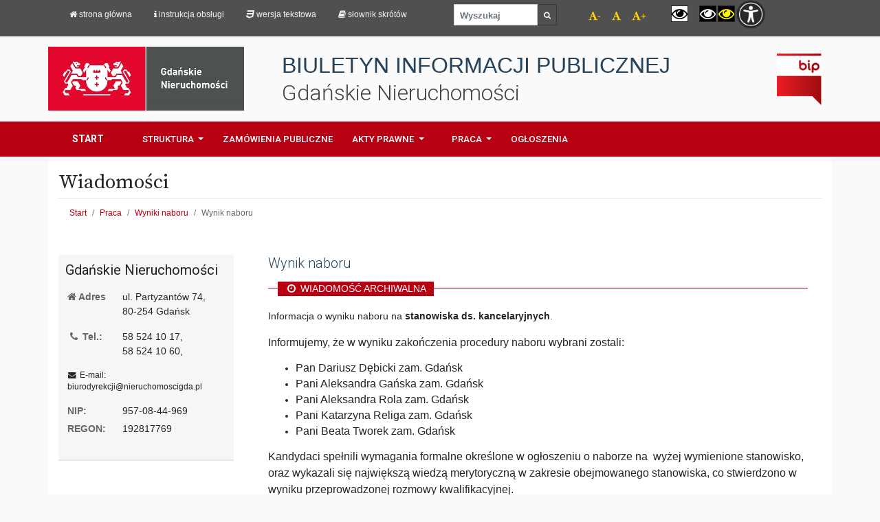

--- FILE ---
content_type: text/html; charset=UTF-8
request_url: https://bip.nieruchomoscigda.pl/praca/wyniki/4639.html
body_size: 6546
content:



<!DOCTYPE html>
<!--[if IE 8]> <html lang="pl" class="ie8"> <![endif]-->
<!--[if IE 9]> <html lang="pl" class="ie9"> <![endif]-->
<!--[if !IE]><!--> <html lang="pl"> <!--<![endif]-->
<head>
    <title> Biuletyn Informacji Publicznej Gdańskie Nieruchomości </title>

    <!-- Meta -->
    <meta charset="utf-8">
    <meta http-equiv="X-UA-Compatible" content="IE=edge">
    <meta name="viewport" content="width=device-width, initial-scale=1.0">

    <meta name="author" content="Copyright Gdańskie Nieruchomości Samorządowy Zakład Budżetowy, ul. Partyzantów 74, 80-254 Gdańsk">
    <meta name="description" content="Biuletyn Informacji Publicznej, gminne lokale mieszkalne, gminne lokale użytkowe, prawo lokalne">

    <link rel="apple-touch-icon" sizes="180x180" href="/apple-touch-icon.png?v=gn">
<link rel="icon" type="image/png" sizes="32x32" href="/favicon-32x32.png?v=gn">
<link rel="icon" type="image/png" sizes="16x16" href="/favicon-16x16.png?v=gn">
<link rel="manifest" href="/site.webmanifest">
<link rel="mask-icon" href="/safari-pinned-tab.svg" color="#5bbad5">
<meta name="msapplication-TileColor" content="#da532c">
<meta name="theme-color" content="#ffffff">



    <!-- external fonts -->
        <link rel="stylesheet" href='https://fonts.googleapis.com/css?family=Roboto:300,400,500,700&amp;subset=latin,latin-ext'>
        <link rel="stylesheet" href="https://fonts.googleapis.com/css?family=Source+Serif+Pro:400,600,700&amp;subset=latin-ext">
        <!-- Global CSS -->
        <link rel="stylesheet" href="https://stackpath.bootstrapcdn.com/bootstrap/4.3.1/css/bootstrap.min.css" integrity="sha384-ggOyR0iXCbMQv3Xipma34MD+dH/1fQ784/j6cY/iJTQUOhcWr7x9JvoRxT2MZw1T" crossorigin="anonymous">

        <link rel="stylesheet" href="https://bip.nieruchomoscigda.pl/public/fonts/font-awesome/4.7.0/css/font-awesome.min.css">

        <link rel="stylesheet" href="https://bip.nieruchomoscigda.pl/public/bip/plugins/flexslider/flexslider.css">
        <!-- Theme CSS -->
        <link rel="stylesheet" href="https://bip.nieruchomoscigda.pl/public/css/global.css">
        <link rel="stylesheet" href="https://bip.nieruchomoscigda.pl/public/bip/css/bip.css" id="theme-style">
        <link rel="stylesheet" href="https://bip.nieruchomoscigda.pl/public/bip/css/neo.css" id="theme-style">
        <link rel="stylesheet" href="https://bip.nieruchomoscigda.pl/public/css/wcag-default.css" id="wcag-stylesheet">



    
</head>

<body>
<div class="wrapper">

    <div class="d-md-block d-none sticky-top">
        <div id="topHelpers" class="navbar-dark">
	<div class="container" >
					<div class="row" style="margin: 0;">
				<div class="col-sm-6" style="font-size: .8em; margin-left: 0; padding-left: 0;">

					<nav class="nav helpers1">
						<a class="nav-link" href="http://www.nieruchomoscigda.pl"><i class="fa fa-home"></i> strona główna</a></a>
						<a class="nav-link" href="https://bip.nieruchomoscigda.pl/instrukcja-obslugi-bip,p1.html"><i class="fa fa-info"></i> Instrukcja obsługi</a></a>
						<a class="nav-link" href="#" id="wcag-display-txt" data-wcag="display-txt"><i class="fa fa-css3"></i> Wersja tekstowa</a></li>
						<a class="nav-link" href="https://bip.nieruchomoscigda.pl/slownik-skrotow,p2.html" ><i class="fa fa-book"></i> Słownik skrótów</a></li>
					</nav>
				</div>

				<div class="col-sm-2" style="font-size: .8em;">
					<form class="form" method="post" action="https://bip.nieruchomoscigda.pl/szukaj">

						<div class="form-group" style="margin-top: 6px; margin-left: 5px;">
							<label for="bip-search" class="sr-only">Wyszukaj </label>
							<div class="input-group">

								<input id="bip-search" style="display: inline;" type="text" name="phrase" class="form-control form-control-sm" placeholder="Wyszukaj ">


                                
								<span class="input-group-btn input-group-sm">
                   				<button type="submit" class="btn btn-outline-dark btn-sm" style="display: inline;" id="bip-search-submit"><small><i class="fa fa-search"></i><span class="sr-only">szukaj</span> </small></button>
                   				</span>
							</div>
						</div>
						<input type="hidden" name="_token" value="pqhQiSTZb2is4L9GSRWlECj6WrWnoIcVwbyUcqf2">
					</form>
				</div>

				<div class="col-sm-4 helpers2 text-right">

					<nav class="nav ">

						<span title="pomniejsz czcionkę" data-wcag="decfont" class="alter-minus nav-link text-right" style="cursor: pointer; padding-right: 0; font-size: .95em; color: #FFD400; margin-top: 8px;"
						role="navigation" aria-label="pomniejsz czcionkę" tabindex="0">
                                <i class="fa fa-font" aria-hidden="true"></i>-
						</span>
						<span title="pomniejsz czcionkę" data-wcag="deffont" class="alter-default nav-link" style="cursor: pointer; padding-right: 0; font-size: .95em; color: #FFD400; margin-top: 8px;"
						role="navigation" aria-label="domyślna czcionka" tabindex="0">
                                <i class="fa fa-font" aria-hidden="true"></i>
						</span>
						<span title="pomniejsz czcionkę" data-wcag="incfont" class="alter-plus nav-link" style="cursor: pointer; padding-right: 0; font-size: .95em; color: #FFD400; margin-top: 8px; margin-right: 20px;"
						role="navigation" aria-label="powiększ czcionkę" tabindex="0">
                                <i class="fa fa-font" aria-hidden="true"></i>+
						</span>


						<a class="nav-link wcagcon" data-toggle="tooltip" data-placement="bottom" title="kontrast domyślny" href="#" id="wcag-contrast-default">
							<i class="fa fa-eye" aria-hidden="true" style="background: #FFF; color: #000; border: 1px solid #222;"></i>
							<span class="sr-only">kontrast domyślny</span>
						</a>

						<a class="nav-link wcagcontrast" data-toggle="tooltip" data-placement="bottom" title="kontrast czarno-biały" href="#" id="wcag-contrast-bw">
							<i class="fa fa-eye" aria-hidden="true" style="background: #000; color: #fff; border: 1px solid #222;"></i>
							<span class="sr-only">kontrast czarno-biały</span>
						</a>

						<a class="nav-link wcagcontrast" data-toggle="tooltip" data-placement="bottom" title="kontrast czarno-żółty" href="#" id="wcag-contrast-by">
							<i class="fa fa-eye" aria-hidden="true" style="background: #000; color: #fff805; border: 1px solid #222;"></i>
							<span class="sr-only">kontrast czarno-żółty</span>
						</a>

						<img src="https://bip.nieruchomoscigda.pl/public/bip/images/accessibility/main.png" alt="ikona Dostępności" style="height: 42px;"
							 onmouseover="showDropdown()"
							 onmouseout="startHideTimer()">

						<div class="dropdown-menu" aria-labelledby="navbarDropdown"
							 style="display: none; position: absolute; top: 50px; left: 190px; padding: 30px; z-index: 2000;"
							 onmouseover="cancelHideTimer()"
							 onmouseout="startHideTimer()">
							<h2 class="h5 rd-megamenu-header" role="navigation" aria-label="Panel dostępności" tabindex="0">Panel dostępności</h2>
							<br>
							<a href="https://bip.nieruchomoscigda.pl/struktura/dostepnosc" >
								<b>Strona główna</b></a>
							<br><br>
							<a href="https://bip.nieruchomoscigda.pl/struktura/etr">
								ETR</a>
						</div>

















					</nav>
				</div>
			</div>
			</div>
</div>

<script>
	let hideTimer;

	function showDropdown() {
		var dropdown = document.querySelector(".dropdown-menu");
		dropdown.style.display = "block";
	}

	function startHideTimer() {
		hideTimer = setTimeout(function () {
			var dropdown = document.querySelector(".dropdown-menu");
			dropdown.style.display = "none";
		}, 600); // Opóźnienie, aby użytkownik mógł przejść do menu
	}

	function cancelHideTimer() {
		clearTimeout(hideTimer);
	}
</script>    </div>

    <!-- ******HEADER****** -->

    <header class="container" style="margin-top: 25px; margin-bottom: 10px;">
        <div class="row ">
            
                <div class="col-md-3 col-xs-2 text-center" style="padding: 0;">
                    <div class="cxxol-md-5">
                        <a href="https://www.nieruchomoscigda.pl">
                                                            <img id="logo" src="/public/images/logotypes/znak_GN_pl_v_1_RGB_M-web.jpg" alt="Logo Gdańskie Nieruchomości S.Z.B." class="img-fluid">
                                                    </a>
                    </div>

                </div>

                <div class="col-sm-8 col-xs-10">
                    <h1>
                        <span class="h1-bip" style="" role="navigation" aria-label="BIULETYN INFORMACJI PUBLICZNEJ" tabindex="0">BIULETYN INFORMACJI PUBLICZNEJ</span>
                        <span class="h1-gn" role="navigation" aria-label="Gdańskie Nieruchomości" tabindex="0">Gdańskie Nieruchomości</span>
                    </h1><!--//logo-->
                </div>
                <div class="col-sm-1 pull-right d-md-block d-none no-printable">
                    <a href="https://www.bip.gov.pl/" target="_blank">
                        <img style="max-height: 80px;" src="https://bip.nieruchomoscigda.pl/public/img/bipLogo2.png" alt="Logo strony głównej BIP" class="img-fluid " />
                    </a>
                </div>
            
        </div>
    </header><!--//header-->

    <!-- ******NAV****** -->
    <nav class="navbar navbar-expand-lg main-nav" >
        <div class="container">
        <a class="navbar-brand" href="https://bip.nieruchomoscigda.pl">Start</a>

        <button class="navbar-toggler fa fa-menu" type="button" data-toggle="collapse" data-target="#navbarSupportedContent" aria-controls="navbarSupportedContent" aria-expanded="false" aria-label="Toggle navigation">
            <span class="navbar-toggler-icon  "></span>
        </button>

        <div class="collapse navbar-collapse" id="navbarSupportedContent">
            <ul class="navbar-nav mr-auto">
                <li class="nav-item dropdown dropdown-my">
                    <a class="nav-link dropdown-toggle" href="https://bip.nieruchomoscigda.pl/struktura" id="navbarDropdown" role="button" data-toggle="dropdown" aria-haspopup="true" aria-expanded="false">
                        Struktura
                    </a>
                    <div class="dropdown-menu" aria-labelledby="navbarDropdown">
                                                                                    <a class="dropdown-item" href="https://bip.nieruchomoscigda.pl/struktura/dyrekcja-zakladu,p64.html">Dyrekcja Zakładu</a>
                                                                                                                <a class="dropdown-item" href="https://bip.nieruchomoscigda.pl/struktura/jednostki-organizacyjne">Jednostki organizacyjne</a>
                                                                                                                <a class="dropdown-item" href="https://bip.nieruchomoscigda.pl/struktura/schemat-organizacyjny,p71.html">Schemat organizacyjny</a>
                                                                                                                <a class="dropdown-item" href="https://bip.nieruchomoscigda.pl/struktura/dostepnosc">Dostępność</a>
                                                                        </div>
                </li>

                <li class="nav-item">
                    <a class="nav-link" href="https://bip.nieruchomoscigda.pl/zamowienia-publiczne">Zamówienia Publiczne</a>
                </li>

                <li class="nav-item dropdown dropdown-my">
                    <a class="nav-link dropdown-toggle" href="https://bip.nieruchomoscigda.pl/akty-prawne" id="navbarDropdown" role="button" data-toggle="dropdown" aria-haspopup="true" aria-expanded="false">
                        Akty prawne
                    </a>
                    <div class="dropdown-menu" aria-labelledby="navbarDropdown">
                                                                                    <a class="dropdown-item" href="https://bip.nieruchomoscigda.pl/akty-prawne/zarzadzenia-dyrektora">Zarządzenia Dyrektora Gdańskich Nieruchomości</a>
                                                                                                                <a class="dropdown-item" href="https://bip.nieruchomoscigda.pl/akty-prawne/prezydent-miasta-gdanska">Zarządzenia Prezydenta Miasta Gdańska</a>
                                                                                                                <a class="dropdown-item" href="https://bip.nieruchomoscigda.pl/akty-prawne/rada-miasta-gdanska">Uchwały Rady Miasta Gdańska</a>
                                                                        </div>
                </li>

                <li class="nav-item dropdown dropdown-my">
                    <a class="nav-link dropdown-toggle" href="https://bip.nieruchomoscigda.pl/praca" id="navbarDropdown" role="button" data-toggle="dropdown" aria-haspopup="true" aria-expanded="false">
                        Praca
                    </a>
                    <div class="dropdown-menu" aria-labelledby="navbarDropdown">
                                                                                    <a class="dropdown-item" href="https://bip.nieruchomoscigda.pl/praca/oferty">Oferty pracy</a>
                                                                                                                <a class="dropdown-item" href="https://bip.nieruchomoscigda.pl/praca/wyniki">Wyniki naborów</a>
                                                                        </div>
                </li>
                <li class="nav-item">
                    <a class="nav-link" href="https://bip.nieruchomoscigda.pl/ogloszenia">Ogłoszenia</a>
                </li>
            </ul>
                    </div>
        </div>
    </nav>

    <!-- ******CONTENT****** -->
    <div id="mainContent" class="content container">
        <div class="page-wrapper">

                            <header class="page-row" style="margin-bottom: 35px;">
                    <h2 class="heading-title" style="border-bottom: 1px solid #E5E5E5;  margin-bottom: 0; padding: 0 0 5px 0; font-family: 'Source Serif Pro',Georgia,'Times New Roman',Times,serif;">Wiadomości</h2>

                    <ol class="breadcrumb">
        
                            <li class="breadcrumb-item"><a href="/">Start</a></li>
            
        
                            <li class="breadcrumb-item"><a href="https://bip.nieruchomoscigda.pl/praca">Praca</a></li>
            
        
                            <li class="breadcrumb-item"><a href="https://bip.nieruchomoscigda.pl/praca/wyniki">Wyniki naboru</a></li>
            
        
                            <li class="breadcrumb-item active">Wynik naboru</li>
            
            </ol>

                </header>
            
            <div class="page-content clearfix" id="main-content">
                                

	
<div class="row page-row">

	<aside class="page-sidebar col-md-3  col-12 ">



		<section class="widget-my" style="background: #F6F6F6; padding: 10px;">

			<h3 role="region" aria-label="Gdańskie Nieruchomości" tabindex="0"><span>Gdańskie Nieruchomości</span></h3>

			<div class="wmy-text-block">
                    <dl class="dl-horizontal dl-basicdata" role="region" aria-label="Adres, ul. Partyzantów 74, 80-254 Gdańsk" tabindex="0">
                        <dt><i class="fa fa-home"></i> Adres</dt>
                        <dd> ul. Partyzantów 74,<br>
                            80-254 Gdańsk</dd>
                    </dl>

                    <dl class="dl-horizontal dl-basicdata" role="region" aria-label="Tel.: 58 524 10 17, 58 524 10 60" tabindex="0">
                        <dt><i class="fa fa-phone fa-fw"></i> Tel.:</dt> <dd>58 524 10 17,<br> 58 524 10 60,</dd>

                        <dt style="font-size: .95em;"></dt> <dd class="small"></dd>
                    </dl>

                    <p class="small" role="region" aria-label="E-mail: biurodyrekcji@nieruchomoscigda.pl" tabindex="0">
                        <i class="fa fa-envelope fa-fw"></i> E-mail:<br>
                        <span class="text-nowrap">biurodyrekcji@nieruchomoscigda.pl</span>
                    </p>
                    <dl class="dl-horizontal dl-basicdata" role="region" aria-label="NIP: 957-08-44-969, REGON: 192817769" tabindex="0">
                        <dt>
                            NIP:</dt><dd> 957-08-44-969</dd>
                        <dt>REGON:</dt><dd> 192817769</dd>
                    </dl>


                </div>
		</section><!--//widget-->
	</aside>

	<div class="news-wrapper col-md-9 col-sm-12">


		<div style="padding: 0 20px;">
			<article class="news-item">
				<h3 class="title text-highlight" role="region" aria-label='Wynik naboru' tabindex="0">Wynik naboru</h3>
				
				 
					<div class="archive-header" role="region" aria-label="wiadomość archiwalna" tabindex="0">
						<p><i class="fa fa-clock-o fa-fw"></i> wiadomość archiwalna</p>
					</div>
						
					<p role="region" aria-label='Informacja o wyniku naboru na<strong> stanowiska ds. kancelaryjnych</strong>.' tabindex="0">
					Informacja o wyniku naboru na<strong> stanowiska ds. kancelaryjnych</strong>.
					</p>
					<text role="region" aria-label='<p class="MsoNormal"><span style="font-size:12.0pt;font-family:">Informujemy,
że w wyniku zakończenia procedury naboru wybrani zostali:</span>

</p><ul type="disc"><li class="MsoNormal" style="mso-margin-top-alt:auto;mso-margin-bottom-alt:auto;
     line-height:normal;mso-list:l0 level1 lfo1;tab-stops:list 36.0pt"><span style="font-size:12.0pt;font-family:">Pan Dariusz Dębicki zam. Gdańsk</span></li><li class="MsoNormal" style="mso-margin-top-alt:auto;mso-margin-bottom-alt:auto;
     line-height:normal;mso-list:l0 level1 lfo1;tab-stops:list 36.0pt"><span style="font-size:12.0pt;font-family:">Pani Aleksandra Gańska zam. Gdańsk<br></span></li><li class="MsoNormal" style="mso-margin-top-alt:auto;mso-margin-bottom-alt:auto;
     line-height:normal;mso-list:l0 level1 lfo1;tab-stops:list 36.0pt"><span style="font-size:12.0pt;font-family:">Pani Aleksandra Rola zam. Gdańsk</span></li><li class="MsoNormal" style="mso-margin-top-alt:auto;mso-margin-bottom-alt:auto;
     line-height:normal;mso-list:l0 level1 lfo1;tab-stops:list 36.0pt"><span style="font-size:12.0pt;font-family:">Pani Katarzyna Religa zam. Gdańsk<br></span></li><li class="MsoNormal" style="mso-margin-top-alt:auto;mso-margin-bottom-alt:auto;
     line-height:normal;mso-list:l0 level1 lfo1;tab-stops:list 36.0pt"><span style="font-size:12.0pt;font-family:">Pani Beata Tworek zam. Gdańsk</span></li></ul><p><span style="font-size:12.0pt;font-family:">Kandydaci spełnili wymagania formalne określone w ogłoszeniu o naborze na  wyżej wymienione stanowisko, oraz wykazali się największą wiedzą merytoryczną w zakresie obejmowanego stanowiska, co stwierdzono w wyniku przeprowadzonej rozmowy kwalifikacyjnej.</span></p>' tabindex="0">
						<p class="MsoNormal"><span style="font-size:12.0pt;font-family:">Informujemy,
że w wyniku zakończenia procedury naboru wybrani zostali:</span>

</p><ul type="disc"><li class="MsoNormal" style="mso-margin-top-alt:auto;mso-margin-bottom-alt:auto;
     line-height:normal;mso-list:l0 level1 lfo1;tab-stops:list 36.0pt"><span style="font-size:12.0pt;font-family:">Pan Dariusz Dębicki zam. Gdańsk</span></li><li class="MsoNormal" style="mso-margin-top-alt:auto;mso-margin-bottom-alt:auto;
     line-height:normal;mso-list:l0 level1 lfo1;tab-stops:list 36.0pt"><span style="font-size:12.0pt;font-family:">Pani Aleksandra Gańska zam. Gdańsk<br></span></li><li class="MsoNormal" style="mso-margin-top-alt:auto;mso-margin-bottom-alt:auto;
     line-height:normal;mso-list:l0 level1 lfo1;tab-stops:list 36.0pt"><span style="font-size:12.0pt;font-family:">Pani Aleksandra Rola zam. Gdańsk</span></li><li class="MsoNormal" style="mso-margin-top-alt:auto;mso-margin-bottom-alt:auto;
     line-height:normal;mso-list:l0 level1 lfo1;tab-stops:list 36.0pt"><span style="font-size:12.0pt;font-family:">Pani Katarzyna Religa zam. Gdańsk<br></span></li><li class="MsoNormal" style="mso-margin-top-alt:auto;mso-margin-bottom-alt:auto;
     line-height:normal;mso-list:l0 level1 lfo1;tab-stops:list 36.0pt"><span style="font-size:12.0pt;font-family:">Pani Beata Tworek zam. Gdańsk</span></li></ul><p><span style="font-size:12.0pt;font-family:">Kandydaci spełnili wymagania formalne określone w ogłoszeniu o naborze na  wyżej wymienione stanowisko, oraz wykazali się największą wiedzą merytoryczną w zakresie obejmowanego stanowiska, co stwierdzono w wyniku przeprowadzonej rozmowy kwalifikacyjnej.</span></p></text>

					
				
			</article>
			<!-- ****** metrics ****** -->
	<div class="metrics" style="margin-top: 35px; margin-bottom: 25px;">
		<div class="area-header" role="region" aria-label="Metryka" tabindex="0">
			<h3><i class="fa fa-clock-o fa-fw"></i> Metryka</h3>
		</div>

					<p class="text-muted">Publikacja:</p>

<dl class="row dl-metrics">
    <dt class="col-md-4 col-lg-3">Podmiot wytwarzający:</dt>
    <dd class="col-md-8 col-lg-9">Gdańskie Nieruchomości</dd>

    <dt class="col-md-4 col-lg-3">Wytworzył:</dt>
    <dd class="col-md-8 col-lg-9">
        Henryka Ziółkowska
                    <span class="text-muted">(Kierownik Działu Kadr)</span>
            </dd>

    <dt class="col-md-4 col-lg-3">Data wytworzenia:</dt>
    <dd class="col-md-8 col-lg-9">2024-03-12</dd>

    <dt class="col-md-4 col-lg-3">Podmiot publikujący:</dt>
    <dd class="col-md-8 col-lg-9">
                    Gdańskie Nieruchomości
            </dd>

    <dt class="col-md-4 col-lg-3">Opublikował w BIP:</dt>
    <dd class="col-md-8 col-lg-9">
        Maciej Dormanowski
                    <span class="text-muted">(Biuro Analiz i Innowacji)</span>
            </dd>
    <dt class="col-md-4 col-lg-3">Data aktualizacji w BIP:</dt>
    <dd class="col-md-8 col-lg-9">
        2024-03-12 12:17
    </dd>
</dl>
			</div><!--//metrics-->
		</div>
	</div>
	

</div>
                </div><!--//page-content-->


        </div><!--/.page-wrapper-->
    </div>
</div><!-- /.wrapper -->

<!-- ******FOOTER****** -->
<footer class="footer">
    <div class="footer-content">
        <div class="container">

            <div class="row">
                <div class="footer-col col-md-4 col-sm-6 col-xs-12 newsletter">
                    <div class="footer-col-inner" role="contentinfo" aria-label='<h2>Kontakt</h2>
<p class="adr clearfix"><span class="adr-group"> <span class="street-address">Gdańskie Nieruchomości </span><br><span class="region">ul. Partyzantów 74</span>, <span class="postal-code">80-254 Gdańsk</span> </span></p>
<p>tel. 58 524 10 17<br>tel. 58 524 10 60<br>e-mail: biurodyrekcji@nieruchomoscigda.pl</p>
<div class=" no-printable">
<h2 style="margin-top: 25px;">Główny redaktor Biuletynu</h2>
<p><span style="font-size: 1.2em; color: #fff;">Daria Prewysz-Kwinto</span> <br>e-mail: <a href="mailto:redakcja@nieruchomoscigda.pl">redakcja@nieruchomoscigda.pl</a></p>
</div>' tabindex="0">
                        <h2>Kontakt</h2>
<p class="adr clearfix"><span class="adr-group"> <span class="street-address">Gdańskie Nieruchomości </span><br><span class="region">ul. Partyzantów 74</span>, <span class="postal-code">80-254 Gdańsk</span> </span></p>
<p>tel. 58 524 10 17<br>tel. 58 524 10 60<br>e-mail: biurodyrekcji@nieruchomoscigda.pl</p>
<div class=" no-printable">
<h2 style="margin-top: 25px;">Główny redaktor Biuletynu</h2>
<p><span style="font-size: 1.2em; color: #fff;">Daria Prewysz-Kwinto</span> <br>e-mail: <a href="mailto:redakcja@nieruchomoscigda.pl">redakcja@nieruchomoscigda.pl</a></p>
</div>
                    </div><!--//footer-col-inner-->
                </div><!--//foooter-col-->
                <div class="footer-col col-md-4 col-sm-6 col-xs-12 about">
                    <div class="footer-col-inner" role="contentinfo" aria-label='<h2>Informacje o serwisie</h2>

<ul style="margin-bottom: 20px;">
    <li><a href="https://bip.nieruchomoscigda.pl/ponowne-wykorzystanie-informacji-publicznej,p3.html"><i class="fa fa-caret-right"></i>Ponowne wykorzystywanie informacji publicznej </a></li>
    <li><a href="https://bip.nieruchomoscigda.pl/polityka-prywatnosci,p5.html"><i class="fa fa-caret-right"></i>Polityka prywatności</a></li>
    <li><a href="https://bip.nieruchomoscigda.pl/zespol-redakcyjny-BIP-GZNK,p4.html"><i class="fa fa-caret-right"></i>Zespół redakcyjny BIP</a></li>
       <li><a href="/deklaracja-dostępnosci,p253.html"><i class="fa fa-caret-right"></i>Deklaracja dostępności</a></li>
</ul>

<h2>ePUAP</h2>


<ul>
    <li>
        <a href="https://epuap.gov.pl/wps/portal/strefa-klienta/katalog-spraw/opis-uslugi/pismo-ogolne-do-urzedu/GZNKSZB" target="_blank">
            Elektroniczna skrzynka podawcza Gdańskie Nieruchomości SZB
        </a>
    </li>
</ul>' tabindex="0">
                        <h2>Informacje o serwisie</h2>

<ul style="margin-bottom: 20px;">
    <li><a href="https://bip.nieruchomoscigda.pl/ponowne-wykorzystanie-informacji-publicznej,p3.html"><i class="fa fa-caret-right"></i>Ponowne wykorzystywanie informacji publicznej </a></li>
    <li><a href="https://bip.nieruchomoscigda.pl/polityka-prywatnosci,p5.html"><i class="fa fa-caret-right"></i>Polityka prywatności</a></li>
    <li><a href="https://bip.nieruchomoscigda.pl/zespol-redakcyjny-BIP-GZNK,p4.html"><i class="fa fa-caret-right"></i>Zespół redakcyjny BIP</a></li>
       <li><a href="/deklaracja-dostępnosci,p253.html"><i class="fa fa-caret-right"></i>Deklaracja dostępności</a></li>
</ul>

<h2>ePUAP</h2>


<ul>
    <li>
        <a href="https://epuap.gov.pl/wps/portal/strefa-klienta/katalog-spraw/opis-uslugi/pismo-ogolne-do-urzedu/GZNKSZB" target="_blank">
            Elektroniczna skrzynka podawcza Gdańskie Nieruchomości SZB
        </a>
    </li>
</ul>
                    </div><!--//footer-col-inner-->
                </div><!--//foooter-col-->

                <div class="footer-col col-md-4 col-sm-6 col-xs-12 about">
                    <div class="footer-col-inner" role="contentinfo" aria-label='                        <h2>Serwisy www</h2>

                        <ul>
                            <li><a href="https://www.nieruchomoscigda.pl"><i class="fa fa-caret-right"></i>Strona główna Gdańskich Nieruchomości</a></li>
                            <li><a href="https://websil.estategda.pl"><i class="fa fa-caret-right"></i>System Informacji Lokalowej</a></li>
                            <li><a href="https://lokale-socjalne.nieruchomoscigda.pl"><i class="fa fa-caret-right"></i>Oferta najmu lokali socjalnych</a></li>
                        </ul>' tabindex="0">
                                                <h2>Serwisy www</h2>

                        <ul>
                            <li><a href="https://www.nieruchomoscigda.pl"><i class="fa fa-caret-right"></i>Strona główna Gdańskich Nieruchomości</a></li>
                            <li><a href="https://websil.estategda.pl"><i class="fa fa-caret-right"></i>System Informacji Lokalowej</a></li>
                            <li><a href="https://lokale-socjalne.nieruchomoscigda.pl"><i class="fa fa-caret-right"></i>Oferta najmu lokali socjalnych</a></li>
                        </ul>
                    </div><!--//footer-col-inner-->
                </div><!--//foooter-col-->
            </div>
        </div>
    </div><!--//footer-content-->
    <div class="bottom-bar">
        <div class="container">
            <div class="row">
                <small class="copyright col-md-6 col-sm-12 col-xs-12" role="contentinfo" aria-label="2015 - 2026 Gdańskie Nieruchomości SZB" tabindex="0">
                    &copy; 2015 - 2026 Gdańskie Nieruchomości SZB
                                    </small>
                                    <small class="copyright text-right col-md-6 col-sm-12  hidden-xs"
                           role="contentinfo" aria-label="WCAG2.0 AA | CSS3 | HTML5 | " tabindex="0">
                        WCAG2.0 AA | CSS3 | HTML5 | 
                    </small>
                            </div><!--//row-->
        </div><!--//container-->
    </div><!--//bottom-bar-->
</footer><!--//footer-->


<!-- Javascript -->

<script> var siteURL = 'https://bip.nieruchomoscigda.pl'; </script>

<script src="https://bip.nieruchomoscigda.pl/public/js/jquery-3.3.1.js" ></script>
<script src="https://cdnjs.cloudflare.com/ajax/libs/popper.js/1.14.7/umd/popper.min.js" integrity="sha384-UO2eT0CpHqdSJQ6hJty5KVphtPhzWj9WO1clHTMGa3JDZwrnQq4sF86dIHNDz0W1" crossorigin="anonymous"></script>
<script src="https://stackpath.bootstrapcdn.com/bootstrap/4.3.1/js/bootstrap.min.js" integrity="sha384-JjSmVgyd0p3pXB1rRibZUAYoIIy6OrQ6VrjIEaFf/nJGzIxFDsf4x0xIM+B07jRM" crossorigin="anonymous"></script>

    <script type="text/javascript" src="https://bip.nieruchomoscigda.pl/public/bip/plugins/back-to-top.js"></script>
    <script type="text/javascript" src="https://bip.nieruchomoscigda.pl/public/bip/plugins/jquery-placeholder/jquery.placeholder.js"></script>
    <script type="text/javascript" src="https://bip.nieruchomoscigda.pl/public/bip/plugins/pretty-photo/js/jquery.prettyPhoto.js"></script>
    <script type="text/javascript" src="https://bip.nieruchomoscigda.pl/public/bip/plugins/flexslider/jquery.flexslider-min.js"></script>
    <script type="text/javascript" src="https://bip.nieruchomoscigda.pl/public/bip/plugins/jflickrfeed/jflickrfeed.min.js"></script>
    <script type="text/javascript" src="https://bip.nieruchomoscigda.pl/public/js/global.js"></script>






<script>
    (function(i,s,o,g,r,a,m){i['GoogleAnalyticsObject']=r;i[r]=i[r]||function(){
        (i[r].q=i[r].q||[]).push(arguments)},i[r].l=1*new Date();a=s.createElement(o),
        m=s.getElementsByTagName(o)[0];a.async=1;a.src=g;m.parentNode.insertBefore(a,m)
    })(window,document,'script','//www.google-analytics.com/analytics.js','ga');

    ga('create', 'UA-60838597-2', 'auto');
    ga('send', 'pageview');

</script>
<!--// Javascript -->
<!-- test -->
</body>
</html>


--- FILE ---
content_type: text/css
request_url: https://bip.nieruchomoscigda.pl/public/css/wcag-default.css
body_size: 29
content:
@CHARSET "UTF-8";

.navbar-default .navbar-my > li:hover {
	background: #FFF;
	transition: all 0s;
}

--- FILE ---
content_type: text/plain
request_url: https://www.google-analytics.com/j/collect?v=1&_v=j102&a=1752018896&t=pageview&_s=1&dl=https%3A%2F%2Fbip.nieruchomoscigda.pl%2Fpraca%2Fwyniki%2F4639.html&ul=en-us%40posix&dt=Biuletyn%20Informacji%20Publicznej%20Gda%C5%84skie%20Nieruchomo%C5%9Bci&sr=1280x720&vp=1280x720&_u=IEBAAEABAAAAACAAI~&jid=394320935&gjid=83633398&cid=1658942799.1769909342&tid=UA-60838597-2&_gid=1660467300.1769909342&_r=1&_slc=1&z=7728477
body_size: -453
content:
2,cG-DW0EQ4056T

--- FILE ---
content_type: application/javascript
request_url: https://bip.nieruchomoscigda.pl/public/js/global.js
body_size: 2406
content:
var siteURL;

$(document).ready(function() {


    $('[data-toggle="tooltip"]').tooltip();

	/* ======= font size ======= */

    $('[data-wcag="incfont"]').on('click', function(){ changeFontSize('increase'); });
    $('[data-wcag="deffont"]').on('click', function(){ changeFontSize('default'); });
    $('[data-wcag="decfont"]').on('click', function(){ changeFontSize('decrease'); });

	/* ======= Disable styles ======= */

    $('[data-wcag="display-txt"]').on('click', function(e) {

        e.preventDefault();

        $.ajax({ url: siteURL + "/wcag/display/txt" }).done(function() { location.reload(true); });
    });

	/* ======= Contrast ======= */

    $('#wcag-contrast-default').click(function(e) { e.preventDefault(); loadCSS(siteURL+"/public/css/wcag-default.css",'default'); });
    $('#wcag-contrast-bw').click(function(e) { e.preventDefault(); loadCSS(siteURL+"/public/css/wcag-bw.css",'bw'); });
    $('#wcag-contrast-by').click(function(e) { e.preventDefault(); loadCSS(siteURL+"/public/css/wcag-by.css",'by'); });
    $('#wcag-contrast-yb').click(function(e) { e.preventDefault(); loadCSS(siteURL+"/public/css/wcag-yb.css",'yb'); });

});



loadCSS = function(href,name) {

    $('#wcag-stylesheet').remove();

    $.ajax({ url: siteURL + "/wcag/contrast/" + name });

    var cssLink = $("<link>");
    $("head").append(cssLink).children(":last"); //IE hack: append before setting href

    cssLink.attr({
        rel:  "stylesheet",
        type: "text/css",
        id:   "wcag-stylesheet",
        href: href
    });

};

changeFontSize = function (changeFont) {
		
    var fontTargets = [
		'#mainContent p', '#mainContent h3', '#mainContent h4', '#mainContent li', '#mainContent a', '#mainContent caption', '#mainContent th',
		'#mainContent td', '#mainContent label', '#mainContent dd',
		'#mainContent .news-item'
	];

    fontTargets.forEach(function (element) {

        var $element = $(element);
        var newFontSize;
        var currentFontSize = $element.css('font-size');
        var currentFontSizeNum = parseFloat(currentFontSize, 10);

        if (changeFont === 'increase') {

            $element.css('font-size', 0);

            if (currentFontSizeNum <= 50)
            {
            	newFontSize = currentFontSizeNum * 1.2;
            }
            else 
            {
            	newFontSize = currentFontSizeNum;
            }

        }
        
        if (changeFont === 'default') {
        	
        	newFontSize = "";          
        }
        
        if (changeFont === 'decrease') {
        	
        	if ( currentFontSizeNum > 9 )
            {
        		newFontSize = currentFontSizeNum * 0.8;
            }
            else 
            {
            	newFontSize = currentFontSizeNum;
            }

        }

        $element.css('font-size', newFontSize);
    });
};

$(function(){
	$(".dropdown-my").hover(
		function() {
			$('.dropdown-menu', this).stop( true, true ).fadeIn("fast");
			$(this).toggleClass('open');
			$('b', this).toggleClass("caret caret-up");
		},
		function() {
			$('.dropdown-menu', this).stop( true, true ).fadeOut("fast");
			$(this).toggleClass('open');
			$('b', this).toggleClass("caret caret-up");
		});
});




//** jQuery Scroll to Top Control script- (c) Dynamic Drive DHTML code library: http://www.dynamicdrive.com.
//** Available/ usage terms at http://www.dynamicdrive.com (March 30th, 09')
//** v1.1 (April 7th, 09'):
//** 1) Adds ability to scroll to an absolute position (from top of page) or specific element on the page instead.
//** 2) Fixes scroll animation not working in Opera. 


var scrolltotop={
	//startline: Integer. Number of pixels from top of doc scrollbar is scrolled before showing control
	//scrollto: Keyword (Integer, or "Scroll_to_Element_ID"). How far to scroll document up when control is clicked on (0=top).
	setting: {startline:100, scrollto: 0, scrollduration:1000, fadeduration:[500, 100]},
	controlHTML: '<i class="fa fa-angle-up"></i>', //HTML for control, which is auto wrapped in DIV w/ ID="topcontrol"
	controlattrs: {offsetx:5, offsety:5}, //offset of control relative to right/ bottom of window corner
	anchorkeyword: '#top', //Enter href value of HTML anchors on the page that should also act as "Scroll Up" links

	state: {isvisible:false, shouldvisible:false},

	scrollup:function(){
		if (!this.cssfixedsupport) //if control is positioned using JavaScript
			this.$control.css({opacity:0}) //hide control immediately after clicking it
		var dest=isNaN(this.setting.scrollto)? this.setting.scrollto : parseInt(this.setting.scrollto)
		if (typeof dest=="string" && jQuery('#'+dest).length==1) //check element set by string exists
			dest=jQuery('#'+dest).offset().top
		else
			dest=0
		this.$body.animate({scrollTop: dest}, this.setting.scrollduration);
	},

	keepfixed:function(){
		var $window=jQuery(window)
		var controlx=$window.scrollLeft() + $window.width() - this.$control.width() - this.controlattrs.offsetx
		var controly=$window.scrollTop() + $window.height() - this.$control.height() - this.controlattrs.offsety
		this.$control.css({left:controlx+'px', top:controly+'px'})
	},

	togglecontrol:function(){
		var scrolltop=jQuery(window).scrollTop()
		if (!this.cssfixedsupport)
			this.keepfixed()
		this.state.shouldvisible=(scrolltop>=this.setting.startline)? true : false
		if (this.state.shouldvisible && !this.state.isvisible){
			this.$control.stop().animate({opacity:1}, this.setting.fadeduration[0])
			this.state.isvisible=true
		}
		else if (this.state.shouldvisible==false && this.state.isvisible){
			this.$control.stop().animate({opacity:0}, this.setting.fadeduration[1])
			this.state.isvisible=false
		}
	},
	
	init:function(){
		jQuery(document).ready(function($){
			var mainobj=scrolltotop
			var iebrws=document.all
			mainobj.cssfixedsupport=!iebrws || iebrws && document.compatMode=="CSS1Compat" && window.XMLHttpRequest //not IE or IE7+ browsers in standards mode
			mainobj.$body=(window.opera)? (document.compatMode=="CSS1Compat"? $('html') : $('body')) : $('html,body')
			mainobj.$control=$('<div id="topcontrol">'+mainobj.controlHTML+'</div>')
				.css({position:mainobj.cssfixedsupport? 'fixed' : 'absolute', bottom:mainobj.controlattrs.offsety, right:mainobj.controlattrs.offsetx, opacity:0, cursor:'pointer'})
				.attr({title:'Scroll Back to Top'})
				.click(function(){mainobj.scrollup(); return false})
				.appendTo('body')
			if (document.all && !window.XMLHttpRequest && mainobj.$control.text()!='') //loose check for IE6 and below, plus whether control contains any text
				mainobj.$control.css({width:mainobj.$control.width()}) //IE6- seems to require an explicit width on a DIV containing text
			mainobj.togglecontrol()
			$('a[href="' + mainobj.anchorkeyword +'"]').click(function(){
				mainobj.scrollup()
				return false
			})
			$(window).bind('scroll resize', function(e){
				mainobj.togglecontrol()
			})
		})
	}
};

scrolltotop.init();

